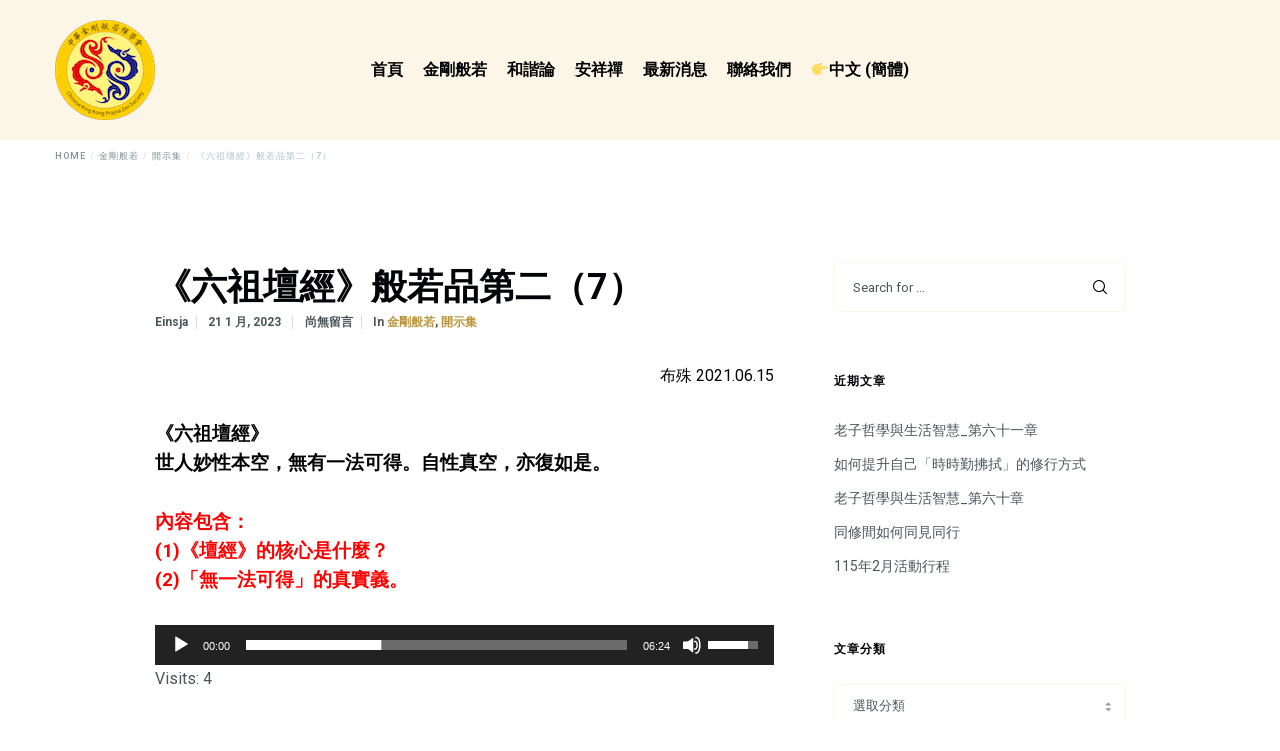

--- FILE ---
content_type: text/css
request_url: https://ckkp.org/wp-content/themes/crocal-child/style.css?ver=1.2.2
body_size: -91
content:
/*
 Theme Name:   Crocal Child
 Theme URI:    http://themeforest.net/user/euthemians
 Description:  Crocal Child Theme
 Version:      1.2.2
 Author:       Euthemians Team
 Author URI:   http://euthemians.com
 Template:     crocal
*/